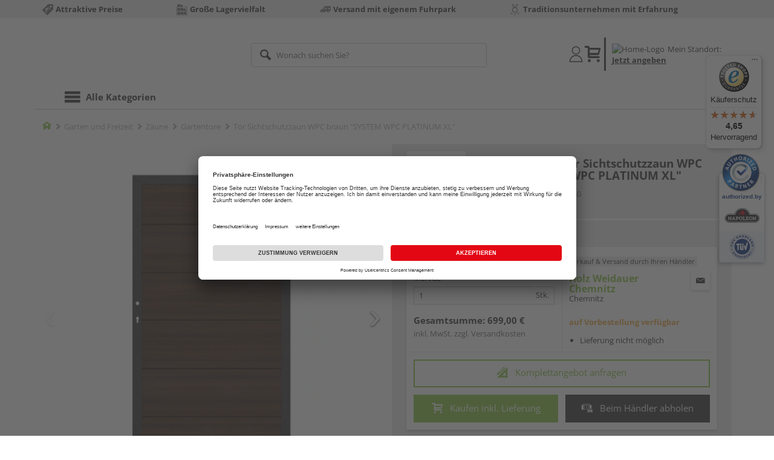

--- FILE ---
content_type: text/html;charset=UTF-8
request_url: https://www.holzweidauer.shop/p/tor-sichtschutzzaun-wpc-braun-system-wpc-platinum-xl/HL872440/?itemId=7000913440
body_size: 16475
content:
<!doctype html>
<html lang="de"
      class=""
       prefix="og: http://ogp.me/ns#">
<head>
  <script type="application/javascript">
  function hexToHSL(H) {
    // Convert hex to RGB first
    let r = 0, g = 0, b = 0;
    if (H.length === 4) {
      r = "0x" + H[1] + H[1];
      g = "0x" + H[2] + H[2];
      b = "0x" + H[3] + H[3];
    } else if (H.length === 7) {
      r = "0x" + H[1] + H[2];
      g = "0x" + H[3] + H[4];
      b = "0x" + H[5] + H[6];
    }
    // Then to HSL
    r /= 255;
    g /= 255;
    b /= 255;
    let cmin = Math.min(r, g, b),
        cmax = Math.max(r, g, b),
        delta = cmax - cmin,
        h = 0,
        s = 0,
        l = 0;

    if (delta === 0)
      h = 0;
    else if (cmax === r)
      h = ((g - b) / delta) % 6;
    else if (cmax === g)
      h = (b - r) / delta + 2;
    else
      h = (r - g) / delta + 4;

    h = Math.round(h * 60);

    if (h < 0)
      h += 360;

    l = (cmax + cmin) / 2;
    s = delta === 0 ? 0 : delta / (1 - Math.abs(2 * l - 1));
    s = +(s * 100).toFixed(1);
    l = +(l * 100).toFixed(1);

    return {
      h,
      s,
      l
    }
  }

  
  const hslPrimaryColorValue = hexToHSL('#91C753');
  if (hslPrimaryColorValue) {
    document.documentElement.style.setProperty('--color-primary-base', hslPrimaryColorValue.h.toString());
    document.documentElement.style.setProperty('--color-primary-saturation', hslPrimaryColorValue.s + "%");
    document.documentElement.style.setProperty('--color-primary-lightness', hslPrimaryColorValue.l + "%");
  }
  
  window.addEventListener('DOMContentLoaded', () => {
    document.querySelectorAll("[class*='merchant-secondary-color']").forEach(eleContainingSecondaryColor => {
      eleContainingSecondaryColor.classList.remove(
          "merchant-secondary-color",
          "merchant-secondary-color__background-color",
          "merchant-secondary-color__btn",
          "merchant-secondary-color__request-btn",
          "merchant-secondary-color__color",
          "merchant-secondary-color__border",
          "merchant-secondary-color__box-shadow",
          "merchant-secondary-color__header"
      );
    });
  });
  
  localStorage.setItem("merchantPrimaryColor", '#91C753');
  localStorage.setItem("merchantSecondaryColor", '');
</script><meta http-equiv="Content-type" content="text/html; charset=utf-8">
<meta name="viewport" content="width=device-width, initial-scale=1.0, maximum-scale=1.0, minimum-scale=1.0, user-scalable=0"/>
<meta name="theme-color" content="#fcfcfc">

<meta http-equiv="X-UA-Compatible" content="IE=edge,chrome=1">
<meta http-equiv="cleartype" content="on">
<meta name="csrf" content="674179bf-f16f-4b98-9622-5366f12b7442">
<meta name="csrf-header" content="X-CSRF-TOKEN">
<meta name="format-detection" content="telephone=no">
<meta name="description" content="Jetzt Tor Sichtschutzzaun WPC braun &quot;SYSTEM WPC PLATINUM XL&quot; B x H: 98 x 180 cm, DIN links kaufen und liefern lassen oder beim Händler abholen: große Auswahl, Top-Beratung, schnelle Lieferung.">
  <meta name="keywords" content="">
  <meta name="robots" content="nofollow, noindex">
  <link href="https://www.holzland.de/p/tor-sichtschutzzaun-wpc-braun-system-wpc-platinum-xl/HL872440/" rel="canonical">
<meta property="og:title" content="Tor Sichtschutzzaun WPC braun &quot;SYSTEM WPC PLATINUM XL&quot;"/>
  <meta property="og:image" content="https://media.holzland.de/prd_product/image/76245_snam_swpc_pltnxl_braun2635f_01.jpg"/>
    <meta property="og:image" content="https://media.holzland.de/prd_product/image/76245_snam_swpc_pltnxl_braun2635f_02.jpg"/>
    <meta property="og:description" content="Jetzt Tor Sichtschutzzaun WPC braun &quot;SYSTEM WPC PLATINUM XL&quot; B x H: 98 x 180 cm, DIN links kaufen und liefern lassen oder beim Händler abholen: große Auswahl, Top-Beratung, schnelle Lieferung."/>
  <meta property="og:url" content="https://www.holzweidauer.shop/p/tor-sichtschutzzaun-wpc-braun-system-wpc-platinum-xl/HL872440/?itemId=7000913440"/>
  <meta property="og:type" content="website"/>
<meta name="externalId" content="12027"/>

<title>Tor Sichtschutzzaun WPC braun &quot;SYSTEM WPC PLATINUM XL&quot; B x H: 98 x 180 cm, DIN links von TraumGarten online kaufen | HolzLand</title>
  <link rel="preconnect" href="/6594c80e2bdcfa23d887c7ac427a7beedec999f4/assets/base/css/styles.css">
<link rel="preload" as="style" href="/6594c80e2bdcfa23d887c7ac427a7beedec999f4/assets/base/css/styles.css" type="text/css">
<link rel="stylesheet" href="/6594c80e2bdcfa23d887c7ac427a7beedec999f4/assets/base/css/styles.css" type="text/css">

<link rel="preconnect" href="/6594c80e2bdcfa23d887c7ac427a7beedec999f4/assets/base/css/vue-styles/vue-styles.css">
<link rel="preload" as="style" href="/6594c80e2bdcfa23d887c7ac427a7beedec999f4/assets/base/css/vue-styles/vue-styles.css" type="text/css">
<link rel="stylesheet" href="/6594c80e2bdcfa23d887c7ac427a7beedec999f4/assets/base/css/vue-styles/vue-styles.css" type="text/css">

<!-- <link rel="preconnect" href="/6594c80e2bdcfa23d887c7ac427a7beedec999f4/assets/base/css/vue-styles/vue-styles2.css">
<link rel="preload" as="style" href="/6594c80e2bdcfa23d887c7ac427a7beedec999f4/assets/base/css/vue-styles/vue-styles2.css" type="text/css">
<link rel="stylesheet" href="/6594c80e2bdcfa23d887c7ac427a7beedec999f4/assets/base/css/vue-styles/vue-styles2.css" type="text/css"> -->

<link rel="preconnect" href="/6594c80e2bdcfa23d887c7ac427a7beedec999f4/assets/base/fonts/novosales_iconsweb.woff">
<link rel="preload" as="font" href="/6594c80e2bdcfa23d887c7ac427a7beedec999f4/assets/base/fonts/novosales_iconsweb.woff" type="font/woff">
<!-- Use Merchant-Favicon -->
    <link rel="shortcut icon" type="image/png" href="/media/i/favicon-32x32-11938-0.png">
    <link rel="icon" type="image/png" href="/media/i/favicon-32x32-11938-0.png">
  <!-- Get local Google-Fonts -->
<link rel='preload' href='/6594c80e2bdcfa23d887c7ac427a7beedec999f4/assets/base/fonts/google-fonts.css' as='style' type='text/css'>
<link rel='stylesheet' href='/6594c80e2bdcfa23d887c7ac427a7beedec999f4/assets/base/fonts/google-fonts.css' type='text/css'>

<link rel="preconnect" href="/6594c80e2bdcfa23d887c7ac427a7beedec999f4/assets/base/css/flatpickr.min.css" crossorigin>
<link rel="preload" as="style" href="/6594c80e2bdcfa23d887c7ac427a7beedec999f4/assets/base/css/flatpickr.min.css" type="text/css" crossorigin>
<link rel="stylesheet" href="/6594c80e2bdcfa23d887c7ac427a7beedec999f4/assets/base/css/flatpickr.min.css" type="text/css" crossorigin>
<script type="text/javascript">
    window.iShop = {
        config: {
            baseUrl: "https://www.holzweidauer.shop",
        }
    };
    sessionStorage.setItem('merchantUrlPrefix', '/');
</script>

<script>
    document.documentElement.className += ' js';

    if (typeof InstallTrigger !== 'undefined') {
        document.documentElement.className += ' firefox';
    }
</script>

<!--[if lte IE 10]>
<script type="text/javascript">
document.location.href = "/browser-error/";
</script>
<![endif]-->

<script type="text/javascript" charset="utf-8">
    _ishopevents_url = "/ishop-api/events/";
    _ishopevents = [];

    function teaser_click(link, event) {
        _ishopevents.push(event);
        return true;
    }

</script>

<script src="https://www.google.com/recaptcha/enterprise.js" async defer></script>

<script defer src="https://c.searchhub.io/FmTqU3TDV"></script>


<script>
      dataLayer = [];
      
      dataLayer.push({'haendlerId': '12027'});
      
      dataLayer.push({'haendlerName': 'Gebr. Weidauer GmbH'});
      
      dataLayer.push({'pageType': 'Artikeldetailseite'});
      
      dataLayer.push({'productCategory': 'Gartentore'});
      
      dataLayer.push({'shopCountry': 'de'});
      dataLayer.push({'shopType': 'B2C-Händlershop'});
      
      dataLayer.push({'productId': 'HL872440'});
      
      dataLayer.push({'productName': 'SYSTEM WPC PLATINUM XL Tor Braun DIN Links 98x180cm'});
      
      dataLayer.push({'itemId': '7000913440'});
      
      dataLayer.push({'availability': 'Lieferung in ca.  10-25 Werktagen (Mo.-Fr.)'});
      
      dataLayer.push({
        'ecommerce': {
          'detail': {
            'products': [{
              'name': 'Tor Sichtschutzzaun WPC braun &quot;SYSTEM WPC PLATINUM XL&quot; B x H: 98 x 180 cm, DIN links',
              'id': '7000913440',
              'price': '699.00',
              'brand': 'TraumGarten',
              'category': 'Gartentore'
            }]
          }
        }
      });
      </script>
  <!-- Google Tag Manager -->
  <script>(function (w, d, s, l, i) {
      w[l] = w[l] || [];
      w[l].push({
          'gtm.start':
              new Date().getTime(), event: 'gtm.js'
      });
      var f = d.getElementsByTagName(s)[0],
          j = d.createElement(s), dl = l != 'dataLayer' ? '&l=' + l : '';
      j.async = true;
      j.src =
          'https://www.googletagmanager.com/gtm.js?id=' + i + dl;
      f.parentNode.insertBefore(j, f);
  })(window, document, 'script', 'dataLayer', 'GTM-T5VLBQZ');</script>
  <!-- End Google Tag Manager -->
<link rel="preload" href="/media/i/TG_Logo_native_0914_quadrat-9810-0.png" as="image"/>
<link rel="preload" href="https://media.holzland.de/prd_product/image/76245_snam_swpc_pltnxl_braun2635f_01.jpg" as="image"/>
  </head>
<body class="default-layout page-detail-view">
<!-- Google Tag Manager (noscript) -->
  <noscript>
    <iframe src="https://www.googletagmanager.com/ns.html?id=GTM-T5VLBQZ"
            height="0" width="0" style="display:none;visibility:hidden"></iframe>
  </noscript>
  <!-- End Google Tag Manager (noscript) -->
<div class="modal fade" id="the-modal"></div>
<div id="page">
  <div class="sticky" id="page-sticky">
    <div class="usp hidden-xs hidden-sm">
    <div class="container">
      <ul>
        <li>
  <span class="nm-icon nm-icon-attraktive-preise"></span>
  <strong>Attraktive Preise</strong>
  </li>

<li>
  <span class="nm-icon nm-icon-storage-capacity"></span>
  <strong>Große Lagervielfalt</strong>
  </li>

<li>
  <span class="nm-icon nm-icon-delivery-service"></span>
  <strong>Versand mit eigenem Fuhrpark</strong>
  </li>

<li>
  <span class="nm-icon nm-icon-traditionsunternehmen"></span>
  <strong>Traditionsunternehmen mit Erfahrung</strong>
  </li>

</ul>
    </div>
  </div>
<div class="container header__wrapper">
    <header-hlz base-url="https://www.holzweidauer.shop/"/>
</div>

<div class="nav-main-wrapper">
  <div class="container">
    <nav class="row">
      <div class="navigation-vue-wrapper">
        <navigation
                navigation-url="/navigation-main/"
                icon-title="Alle Kategorien"
                to-overview-prefix="Zur Übersicht "
                in-merchant-shop="true"
        ></navigation>
        <div class="navigation hidden">
          <ul>
  </ul></div>
      </div>
    </nav>
  </div>
</div>
<div class="hidden-md hidden-lg mobile-search">
  <div class="collapse collapse-wrapper"></div>
</div>

</div>
  <div class="breadcrumb-wrapper breadcrumb-container--sticky">
    <div class="container breadcrumb-container">
      <ol aria-label="Breadcrumb" class="breadcrumb" xmlns:v="http://rdf.data-vocabulary.org/#">
        <li class="home">
                <a
                        href="/"
                        class="eClick hidden-xs"
                        data-value="Breadcrumb"
                        data-action="Breadcrumb_klick"
                        rel="v:url"
                        property="v:title"
                ><span class="nm-icon nm-icon-home color-brand"></span><span class="sr-only">Home</span></a>
                <a
                        href="/gartentore/"
                        class="eClick visible-xs-block"
                        data-value="Breadcrumb"
                        data-action="Breadcrumb_klick"
                        rel="v:url"
                        property="v:title"
                ><span class="nm-icon nm-icon-arrow-left visible-xs-block"></span></a>
              </li>
            <li>
                <a
                        href="/garten/"
                        class="eClick"
                        data-value="Breadcrumb"
                        data-action="Breadcrumb_klick"
                        rel="v:url"
                        property="v:title"
                >Garten und Freizeit</a>
              </li>
            <li>
                <a
                        href="/zaeune/"
                        class="eClick"
                        data-value="Breadcrumb"
                        data-action="Breadcrumb_klick"
                        rel="v:url"
                        property="v:title"
                >Zäune</a>
              </li>
            <li>
                <a
                        href="/gartentore/"
                        class="eClick"
                        data-value="Breadcrumb"
                        data-action="Breadcrumb_klick"
                        rel="v:url"
                        property="v:title"
                >Gartentore</a>
              </li>
            <li class="active categoryPage">
                <span property="v:title">Tor Sichtschutzzaun WPC braun &quot;SYSTEM WPC PLATINUM XL&quot;</span>
                  </li>
            </ol>
      <div class="visible-xs visible-sm breadcrumb__filter" id="filter-list-btn-container">
        <button type="button" class="btn filter-btn breadcrumb--filter-list-btn" data-toggle="offcanvas" id="filter-list-btn">
          <i class="nm-icon nm-icon-sliders breadcrumb__icon"></i>
          <span id="active-filters-counter"></span>
        </button>
      </div>
    </div>
  </div>
<div class="js_main-content-wrapper distance-content">
    <div class="container">
      <div class="detail-view">
  <article class="prd-overview">
    <div class="prd-overview__panel prd-overview__header">
  <div class="prd-head">
    <a
                  href="https://www.holzweidauer.shop/search/?q=TraumGarten&qc=&ms=true"
                  title="alle TraumGarten-Produkte"
                  class="prd-head__logo"
          >
            <img
                    src="/media/i/TG_Logo_native_0914_quadrat-9810-0.png"
                    width="75"
                    height="75"
                    alt="TraumGarten"
                    class="prd-head__image"
            /></a>
        <div class="prd-head__content">
      <h1 class="h3 headline" itemprop="name">
        TraumGarten Tor Sichtschutzzaun WPC braun &quot;SYSTEM WPC PLATINUM XL&quot;</h1>
      <p class="article-number text--small color-gray-light">
        Artikelnummer:&nbsp;<span>7000913440</span>
      </p>
    </div>
  </div>
</div><div class="prd-overview__panel prd-viewer prd-overview__gallery">
  <div class="js_gallery-overlay-wrapper">
    <div class="image-viewer-wrapper">
      <div class="image-viewer swiper-container">
        <div class="swiper-wrapper">
          <div class="swiper-slide">
              <div class="img-wrapper">
                  <picture>
                  <source srcset="https://media.holzland.de/prd_product/image/76245_snam_swpc_pltnxl_braun2635f_01.webp" type="image/webp"/><img
                          onerror="this.onerror=null;this.src='/6594c80e2bdcfa23d887c7ac427a7beedec999f4/assets/base/../novosales/images/fallback/prd_product/fallback_image.png';"
                          data-zoom-image="https://media.holzland.de/zoom/image/76245_snam_swpc_pltnxl_braun2635f_01.jpg"
                    
                          src="https://media.holzland.de/prd_product/image/76245_snam_swpc_pltnxl_braun2635f_01.jpg"
                          data-origin-src="https://media.holzland.de/prd_product/image/76245_snam_swpc_pltnxl_braun2635f_01.jpg"
                          alt="Tor Sichtschutzzaun WPC braun &quot;SYSTEM WPC PLATINUM XL&quot;"
                          class="swiper-lazy"
                          
                          width="296"
                          height="296"
                  />
                </picture>
              </div>
                <div class="swiper-lazy-preloader"></div>
              <img
                      class="ratio"
                      src="/6594c80e2bdcfa23d887c7ac427a7beedec999f4/assets/base/images/transparent.gif"
                      alt=""
              />
              <div class="image-viewer__actions">
                <button class="btn btn-primary btn-zoom js_btn-zoom"
                        tabindex="-1">
                  <span class="zoom-in">
                    <span class="glyphicon glyphicon-zoom-in"></span>
                      vergrößern
                  </span>
                  <span class="zoom-out">
                    <span class="glyphicon glyphicon-zoom-out"></span>
                      verkleinern
                  </span>
                </button>
                </div>
            </div>
          <div class="swiper-slide">
              <div class="img-wrapper">
                  <picture>
                  <source srcset="https://media.holzland.de/prd_product/image/76245_snam_swpc_pltnxl_braun2635f_02.webp" type="image/webp"/><img
                          onerror="this.onerror=null;this.src='/6594c80e2bdcfa23d887c7ac427a7beedec999f4/assets/base/../novosales/images/fallback/prd_product/fallback_image.png';"
                          data-zoom-image="https://media.holzland.de/zoom/image/76245_snam_swpc_pltnxl_braun2635f_02.jpg"
                    
                          src="https://media.holzland.de/prd_product/image/76245_snam_swpc_pltnxl_braun2635f_02.jpg"
                          data-origin-src="https://media.holzland.de/prd_product/image/76245_snam_swpc_pltnxl_braun2635f_02.jpg"
                          alt="Tor Sichtschutzzaun WPC braun &quot;SYSTEM WPC PLATINUM XL&quot;"
                          class="swiper-lazy"
                          
                            loading="lazy"
                          
                          width="296"
                          height="296"
                  />
                </picture>
              </div>
                <div class="swiper-lazy-preloader"></div>
              <img
                      class="ratio"
                      src="/6594c80e2bdcfa23d887c7ac427a7beedec999f4/assets/base/images/transparent.gif"
                      alt=""
              />
              <div class="image-viewer__actions">
                <button class="btn btn-primary btn-zoom js_btn-zoom"
                        tabindex="-1">
                  <span class="zoom-in">
                    <span class="glyphicon glyphicon-zoom-in"></span>
                      vergrößern
                  </span>
                  <span class="zoom-out">
                    <span class="glyphicon glyphicon-zoom-out"></span>
                      verkleinern
                  </span>
                </button>
                </div>
            </div>
          </div>
        <div id="adsPrimarySwiperControlLeft"
             class="left carousel-control">
          <span class="nm-icon nm-icon-arrow-left"></span>
        </div>
        <div id="adsPrimarySwiperControlRight"
             class="right carousel-control">
          <span class="nm-icon nm-icon-arrow-right"></span>
        </div>
      </div>
      <div id="adsSecondarySwiperWrapper"
           class="image-viewer-thumbs swiper-container"
           tabindex="0">
          <div class="swiper-wrapper">
          <div class="swiper-slide swiper-slide-secondary active">
              <img
                      onerror="this.onerror=null;this.src='/6594c80e2bdcfa23d887c7ac427a7beedec999f4/assets/base/../novosales/images/fallback/prd_product/fallback_image.png';"
                      data-src="https://media.holzland.de/prd_thumb/image/76245_snam_swpc_pltnxl_braun2635f_01.jpg"
                      alt=""
                      class="swiper-lazy"
                      
                      width="94"
                      height="94"
              />
              <div class="swiper-lazy-preloader"></div>
            </div>
          <div class="swiper-slide swiper-slide-secondary ">
              <img
                      onerror="this.onerror=null;this.src='/6594c80e2bdcfa23d887c7ac427a7beedec999f4/assets/base/../novosales/images/fallback/prd_product/fallback_image.png';"
                      data-src="https://media.holzland.de/prd_thumb/image/76245_snam_swpc_pltnxl_braun2635f_02.jpg"
                      alt=""
                      class="swiper-lazy"
                      
                        loading="lazy"
                      
                      width="94"
                      height="94"
              />
              <div class="swiper-lazy-preloader"></div>
            </div>
          </div>
        <div class="left carousel-control">
          <span class="nm-icon nm-icon-arrow-left"></span>
        </div>
        <div class="right carousel-control">
          <span class="nm-icon nm-icon-arrow-right"></span>
        </div>
      </div>
      </div>
  </div>
</div><section id="gallery-overlay" class="modal" tabindex="-1" role="presentation">
  <div class="modal-dialog container">
    <div class="modal-content">
      <div class="modal-header">
        <button type="button" class="close" data-dismiss="modal" aria-label="Close" tabindex="0">
          <span aria-hidden="true" class="nm-icon nm-icon-cross"></span>
        </button>
        <h4 class="modal-title">
          <span>TraumGarten</span>
          Tor Sichtschutzzaun WPC braun &quot;SYSTEM WPC PLATINUM XL&quot;</h4>
      </div>
      <div class="modal-body"></div>
    </div>
  </div>
</section><div class="prd-overview__panel prd-overview__pricing">
  <div class="prd-content">
  <div id="defaultDimensions">
  <div class="prd-content__details">
  <p class="prd-details text--small">B x H: 98 x 180 cm, DIN links</p>
  </div></div><div class="prd-add-panel">
  <div class="prd-add-panel__content">
    <div class="prd-costs">
  <form
          id="item-price-form"
          method="post"
          novalidate
          data-item-id="7000913440"
          data-product-id="HL872440"
          data-category-id="492120506"
          data-zr="12027"
          data-packaging-unit="false"
          data-price-unit="true"
  >
    <div class="price-info">
      <div class="price-old">
      </div>

      <div class="price">
      <strong>699,00 €</strong>
          <span>&nbsp;</span>
          <span class="unit">/&nbsp;Stk.</span>
        </div>
      <div class="form-group">
        <label>Menge</label>
        <div class="input-group input-group-sm">
          <input
                  name="amount"
                  value="1"
                  class="form-control amount"
                  autocomplete="off"
                  type="number"
                  min="1"
                  step="1"
                  role="textbox"
                  aria-label="Menge"
                  data-track-id="addToBasketQuantity"
          />
          <div class="amount-unit input-group-addon">Stk.</div>
          </div>
      </div>
      <div class="delivery-explanation"></div>
      <div class="sum-wrapper">
        <div class="sum-price-wrapper">
          <strong>Gesamtsumme: </strong>
          <div class="sum-price">
            <div class="sum-without-graduation sum-without-graduation__js sum-without-graduation__hidden">
              statt <s><span class="sum-without-graduation-value__js"></span></s>
            </div>
            <strong><span class="sum">
                    699,00 €</span></strong>
          </div>
        </div>
        <span class="sum-info">inkl. MwSt. zzgl. <a href="/haendler-info/?tab=versand#tabs">Versandkosten</a></span>
  </div>
    </div>
  </form>
</div><div class="prd-merchant">
  <div class="prd-badge">
  <h2 class="font-normal no-marge content">Verkauf &amp; Versand durch Ihren Händler</h2>
</div><div class="prd-pickup__merchant">
  <div class="contact-c">
      <a
              class="contact"
              data-toggle="modal"
              data-target="#contact-form-overlay"
              data-merchant="12027"
              tabindex="0"
              onkeydown="window.clickOnEnter()"
      ><span class="nm-icon nm-icon-envelope"></span></a>
    </div>
  <h3 class="address">
    <a class="merchant-info-link name" href="/haendler-info/" data-id="12027">
      Holz Weidauer Chemnitz</a>
    <span class="city">Chemnitz</span></h3>
</div><div class="prd-delivery">
  <div class="status-availability on-order">auf Vorbestellung verfügbar</div>
    <ul>
    <li class="availability-text">
              <span class="availability-text-inner">Lieferung nicht möglich</span>
            </li>
          </ul>
</div></div></div>
  <div class="prd-add-panel__footer">
  <a
        class="prd-planning-request btn btn-secondary btn-lg merchant-secondary-color__request-btn ga__CTALink"
        data-toggle="modal"
        data-target="#contact-form-overlay"
        data-merchant="12027"
        data-name="Holz Weidauer Chemnitz"
        data-planning-request="true"
        data-assembly-request="true"
        tabindex="0"
        onkeydown="window.clickOnEnter()"
>
  <span class="nm-icon nm-icon-planning-service"></span>
  Komplettangebot anfragen</a><button
            class="btn-buy btn btn-primary btn-lg js_add-to-cart merchant-secondary-color__btn "
            type="button"
            data-cart="delivery"
            data-added-label="HINZUGEFÜGT"
            data-base-url="/"
            tabindex="0"
            data-tracking='{
                    "trackingData": [
                      {
                        "event": "addToCart",
                        "ecommerce": {
                          "currencyCode": "EUR",
                          "add": {
                            "products": [
                              {
                                "name": "Tor Sichtschutzzaun WPC braun "SYSTEM WPC PLATINUM XL" B x H: 98 x 180 cm, DIN links",
                                "id": "7000913440",
                                "price": "699.00",
                                "brand": "TraumGarten",
                                "category": "Gartentore",
                                "quantity": 1
                              }
                            ]
                          }
                        }
                      },
                      {
                        "event": "ecomHaendler",
                        "haendlerId": "12027",
                        "ecom": {
                          "ecommerce": {
                            "currencyCode": "EUR",
                            "add" : {
                              "products": [
                                {
                                  "name": "Tor Sichtschutzzaun WPC braun "SYSTEM WPC PLATINUM XL" B x H: 98 x 180 cm, DIN links",
                                  "id": "7000913440",
                                  "price": "699.00",
                                  "brand": "TraumGarten",
                                  "category": "Gartentore",
                                  "quantity": 1
                                }
                              ]
                            }
                          }
                        }
                      }
                    ]
                  }'
            data-track-id="addToCartPDP"
            data-product-id="HL872440"
    >
      <span class="nm-icon nm-icon-shopping-cart"></span>
      Kaufen inkl. Lieferung</button>
  <button
              class="btn btn-default btn-lg btn-block js_add-to-cart"
              type="button"
              data-cart="pickup"
              data-added-label="HINZUGEFÜGT"
              data-base-url="/"
              tabindex="0"
              data-track-id="addToCartPDP"
              data-product-id="HL872440"
      >
        <span class="nm-icon nm-icon-car"></span>
        Beim Händler abholen</button>
    <div class="prd-service-mobile">
    <div class="merchant-service"
       tabindex="0"
       data-toggle="tooltip"
       data-container="body"
       data-placement="auto"
       data-original-title="<ul>
              <li>Handwerker-Vermittlung</li>
              <li>Maschinen-Verleih</li>
              <li>Planungsservice</li>
              <li>Aufmaßservice</li>
              <li>Zuschnittservice</li>
              </ul>
           ">
    <span class="nm-icon nm-icon-setup-service"></span>
    Service-Leistungen
    </div>
</div>
</div></div><div class="prd-overview__footer">
  <div class="merchant-service"
       tabindex="0"
       data-toggle="tooltip"
       data-container="body"
       data-placement="auto"
       data-original-title="<ul>
              <li>Handwerker-Vermittlung</li>
              <li>Maschinen-Verleih</li>
              <li>Planungsservice</li>
              <li>Aufmaßservice</li>
              <li>Zuschnittservice</li>
              </ul>
           ">
    <span class="nm-icon nm-icon-setup-service"></span>
    Service-Leistungen
    </div>
</div></div>
</div></article>
<section
        class="modal fade cutting-service-info-modal"
        id="cutting-service-info-modal"
        tabindex="-1"
        role="dialog"
        aria-labelledby="cutting-service-info-modal-title"
>
  <div class="modal-dialog modal-lg" role="document">
    <div class="modal-content">
      <div class="modal-header merchant-secondary-color__color merchant-secondary-color__background-color">
        <button type="button" class="close" data-dismiss="modal" aria-label="Close" tabindex="0">
          <span aria-hidden="true" class="nm-icon nm-icon-cross merchant-secondary-color__color"></span>
        </button>
        <div id="cutting-service-info-modal-title" class="modal-title h1">
          Bestellen Sie Ihren Artikel direkt im Zuschnitt</div>
      </div>
      <div class="modal-body">
        </div>
    </div>
  </div>
</section><section class="ads-anchors | margin-top-32px">
  <div id="open-ads-features"
         class="ads-anchors__element"
         data-target="link-target-prd-features"
    >
      <a
              href="#link-target-prd-features"
              class="ads-anchors__text"
              onkeydown="window.clickOnEnter()"
              onclick="window.focusNextAfter('#link-target-prd-features')"
      >Merkmale</a><span class="ads-anchors__icon | icon nm-icon nm-icon-arrow-down"></span>
    </div>
  <div class="ads-anchors__element | js--smooth-anchor" data-target="accessories" id="open-ads-accessories">
      <a
              href="#accessories-mark"
              class="ads-anchors__text"
              onkeydown="window.clickOnEnter()"
              onclick="window.focusNextAfter('#accessories-mark')"
      >Zubehör</a><span class="ads-anchors__icon | icon nm-icon nm-icon-arrow-down"></span>
    </div>
  </section><section
          id="link-target-prd-features"
          class="marge-bottom prd-features"
          style="grid-template-columns: 1fr"
  >
    <div id="ads_feature_tag_id">
      <div class="subhead">Merkmale</div>
      <dl class="prd-features__feature-list js-prd-features__feature-list -visible js--expand-features">
        <div class="prd-features__feature">
            <dt class="prd-features__feature-text">Herstellerinfo</dt>
            <dd class="prd-features__feature-text">
              Brügmann TraumGarten GmbH
                &nbsp
                <span
                        class="prd-features__feature-text__link ga__prd-features__feature-info-icon"
                        title=""
                        data-toggle="modal"
                        data-target="#feat-add-info-0"
                        data-item-feature-name ="Herstellerinfo"
                        data-item-feature-value ="Brügmann TraumGarten GmbH"
                        data-item-id="7000913440"
                        data-item-name="Tor Sichtschutzzaun WPC braun &quot;SYSTEM WPC PLATINUM XL&quot;"
                        tabindex="0"
                        onkeydown="window.clickOnEnter()"
                >
                  <span class="nm-icon nm-icon-tip"></span>
                </span>
              </dd>
          </div>
          <div class="prd-features__feature">
            <dt class="prd-features__feature-text">Länge</dt>
            <dd class="prd-features__feature-text">
              1800 mm</dd>
          </div>
          <div class="prd-features__feature">
            <dt class="prd-features__feature-text">Produkttyp</dt>
            <dd class="prd-features__feature-text">
              Tor Sichtschutzzaun</dd>
          </div>
          <div class="prd-features__feature">
            <dt class="prd-features__feature-text">Breite</dt>
            <dd class="prd-features__feature-text">
              980 mm</dd>
          </div>
          <div class="prd-features__feature">
            <dt class="prd-features__feature-text">Marke</dt>
            <dd class="prd-features__feature-text">
              TraumGarten</dd>
          </div>
          <div class="prd-features__feature">
            <dt class="prd-features__feature-text">Stärke</dt>
            <dd class="prd-features__feature-text">
              40 mm</dd>
          </div>
          <div class="prd-features__feature">
            <dt class="prd-features__feature-text">Flügelanzahl</dt>
            <dd class="prd-features__feature-text">
              1</dd>
          </div>
          <div class="prd-features__feature">
            <dt class="prd-features__feature-text">Material</dt>
            <dd class="prd-features__feature-text">
              WPC (Wood Plastic Composite)
                &nbsp
                <span
                        class="prd-features__feature-text__link ga__prd-features__feature-info-icon"
                        title=""
                        data-toggle="modal"
                        data-target="#feat-add-info-7"
                        data-item-feature-name ="Material"
                        data-item-feature-value ="WPC (Wood Plastic Composite)"
                        data-item-id="7000913440"
                        data-item-name="Tor Sichtschutzzaun WPC braun &quot;SYSTEM WPC PLATINUM XL&quot;"
                        tabindex="0"
                        onkeydown="window.clickOnEnter()"
                >
                  <span class="nm-icon nm-icon-tip"></span>
                </span>
              </dd>
          </div>
          <div class="prd-features__feature">
            <dt class="prd-features__feature-text">Farbe</dt>
            <dd class="prd-features__feature-text">
              braun</dd>
          </div>
          <div class="prd-features__feature">
            <dt class="prd-features__feature-text">Farbton</dt>
            <dd class="prd-features__feature-text">
              dunkel
                &nbsp
                <span
                        class="prd-features__feature-text__link ga__prd-features__feature-info-icon"
                        title=""
                        data-toggle="modal"
                        data-target="#feat-add-info-9"
                        data-item-feature-name ="Farbton"
                        data-item-feature-value ="dunkel"
                        data-item-id="7000913440"
                        data-item-name="Tor Sichtschutzzaun WPC braun &quot;SYSTEM WPC PLATINUM XL&quot;"
                        tabindex="0"
                        onkeydown="window.clickOnEnter()"
                >
                  <span class="nm-icon nm-icon-tip"></span>
                </span>
              </dd>
          </div>
          <div class="prd-features__feature">
            <dt class="prd-features__feature-text">Detailfarbe</dt>
            <dd class="prd-features__feature-text">
              braun</dd>
          </div>
          <div class="prd-features__feature">
            <dt class="prd-features__feature-text">DIN Richtung</dt>
            <dd class="prd-features__feature-text">
              links</dd>
          </div>
          </dl>
      </div>
    </section>
  <section
              class="modal fade"
              id="feat-add-info-0"
              tabindex="-1"
              role="dialog"
              aria-labelledby="feat-add-info-0-title"
      >
        <div class="modal-dialog" role="document">
          <div class="modal-content prd-features__modal__margin-50">
            <div class="modal-header">
              <button
                      type="button"
                      class="close"
                      data-dismiss="modal"
                      aria-label="Close"
                      tabindex="0"
              >
                <span aria-hidden="true" class="nm-icon nm-icon-cross"></span>
              </button>
              <div id="feat-add-info-0-title" class="modal-title h1">Herstellerinfo: Brügmann TraumGarten GmbH</div>
            </div>
            <div class="modal-body">
              <p><p><strong>Brügmann TraumGarten GmbH</strong></p><p>Kanalstraße 80</p><p>44147 Dortmund</p><p>Deutschland</p><p>&nbsp;</p><p><strong>Website:</strong></p><p>www.traumgarten.de</p></p>
                </div>
          </div>
        </div>
      </section>
    <section
              class="modal fade"
              id="feat-add-info-7"
              tabindex="-1"
              role="dialog"
              aria-labelledby="feat-add-info-7-title"
      >
        <div class="modal-dialog" role="document">
          <div class="modal-content prd-features__modal__margin-50">
            <div class="modal-header">
              <button
                      type="button"
                      class="close"
                      data-dismiss="modal"
                      aria-label="Close"
                      tabindex="0"
              >
                <span aria-hidden="true" class="nm-icon nm-icon-cross"></span>
              </button>
              <div id="feat-add-info-7-title" class="modal-title h1">Material: WPC (Wood Plastic Composite)</div>
            </div>
            <div class="modal-body">
              <p><p>WPC ist ein Verbundwerkstoff, der zu einem hohen Anteil aus Holzfasern besteht sowie aus Kunststoff und Additiven. Urspr&uuml;nglich wurde WPC als Material f&uuml;r Terrassendielen entwickelt. WPC ist sehr dauerhaft (vergleichbar mit Tropenholz), ben&ouml;tigt aber im Gegensatz zu Dielen aus Holz keine Schutzanstriche gegen das Vergrauen. Die anhaltende Beliebtheit von WPC hat dazu gef&uuml;hrt, dass mittlerweile auch Sichtschutzz&auml;une, Gartenh&auml;user oder auch Fassaden daraus gefertigt werden.</p></p>
                <p><p>Der Holzverbundwerkstoff WPC hat sich im Bereich der Terrassendielen erfolgreich etabliert und wird f&uuml;r immer mehr Gartenprodukte oder auch f&uuml;r die Fassadengestaltung eingesetzt. WPC bietet einen hohen Anteil an Holzfasern - in der Regel mindestens 50 % - und punktet dadurch, auch ohne regelm&auml;&szlig;ige Pflegeanstriche farbbest&auml;ndig zu sein. Weiterhin ist WPC enorm langlebig und dauerhaft. Bei Sichtschutzz&auml;unen wird f&uuml;r gew&ouml;hnlich auf Hohlkammerprofile gesetzt. Eine zus&auml;tzliche Kunststoffummantelung ("Co-Extrudierung") erh&ouml;ht abermals die Witterungsbest&auml;ndigkeit und Unempfindlichkeit gegen Flecken.</p></p>
                </div>
          </div>
        </div>
      </section>
    <section
              class="modal fade"
              id="feat-add-info-9"
              tabindex="-1"
              role="dialog"
              aria-labelledby="feat-add-info-9-title"
      >
        <div class="modal-dialog" role="document">
          <div class="modal-content prd-features__modal__margin-50">
            <div class="modal-header">
              <button
                      type="button"
                      class="close"
                      data-dismiss="modal"
                      aria-label="Close"
                      tabindex="0"
              >
                <span aria-hidden="true" class="nm-icon nm-icon-cross"></span>
              </button>
              <div id="feat-add-info-9-title" class="modal-title h1">Farbton: dunkel</div>
            </div>
            <div class="modal-body">
              <p><p>Dunkle Gartenholzprodukte wirken besonders edel und exklusiv, da man dunkle Farben mit entsprechend exquisiten Edelh&ouml;lzern verbindet wie z. B. Nussbaum, Palisander oder Wenge.</p></p>
                </div>
          </div>
        </div>
      </section>
    <section>
    <div class="row">
      <div class="col-xs-12">
        <div class="subhead h2" id="accessories-mark">Passende Produkte</div>
      </div>
    </div>

    <div class="panel-group accordion-slider-recommendation" id="accessories" role="tablist" aria-multiselectable="false">
      <section class="panel panel-default panel--accordion js--accessory-accordion">
            <header class="panel-heading collapsed panel-in js--accessory-cinema" role="tab"
                    data-target="#accessories_acc-0"
                    data-toggle="collapse"
                    data-parent="#accessories"
                    tabindex="0"
                    onkeydown="window.clickOnEnter()">
              <div class="panel-title">
                <img
                        class="prd-example"
                        src="https://media.holzland.de/prd_thumb/image/76245_snam_zube2099f_01.jpg"
                        alt=""
                        loading="lazy"
                />
                <div class="headline h3">
                  <strong>Zaunpfosten</strong>
                  <span class="font-normal">
                      ab 349,00 € /&nbsp;Paket(e)</span>
                  </div>
                <div class="category-link">
                  <a href="/zaunpfosten/">gesamte Kategorie Zaunpfosten entdecken</a>
                </div>
              </div>
            </header>
            <div id="accessories_acc-0" class="panel-collapse collapse in" role="tabpanel">
              <div class="panel-body">
                <div class="row outer recommendation-row">
    <div class="col-xs-12 recommendation">
      <div class="control-wrapper">
        <div class="slider-recommendation swiper-container js--recommendation-slides" data-slider-config="default">
          <div class="swiper-wrapper">
            <div
        class="prd-grid-item tile swiper-slide swiper-with-related-categories col-xs-12"
        data-track-id="associatedProduct" data-product-id="HL130946"
>
  <div class="product-box">
    <div
                class="js_fso eClick"
                data-val="L3AvdG9ycGZvc3Rlbi1laW56ZWx0b3ItMmVyLXNldC1tZXRhbGwtc2lsYmVyLTh4OHgyNTVjbS9ITDEzMDk0Ni8/cG16cj0xMjAyNyZpdGVtSWQ9NzAwMDA0OTY4NA=="
                
                  data-value="Storefront_Reco"
                  data-action="Storefront_Reco_klick"
                
                tabindex="0"
                onkeydown="window.clickOnEnter()"
        >
          <div class="thumbnail">
  <picture>
            <source srcset="https://media.holzland.de/list_product_80/Torpfosten_Einzeltor_2er_Set_Metall_silber_8x8x255cm/76245_snam_zube2099f_01.webp" type="image/webp"/><img
                    class="lazy"
                    data-src="https://media.holzland.de/list_product_80/Torpfosten_Einzeltor_2er_Set_Metall_silber_8x8x255cm/76245_snam_zube2099f_01.jpg"
                    onerror="this.onerror=null;this.className+=' fallback-img';this.src='/6594c80e2bdcfa23d887c7ac427a7beedec999f4/assets/base/../novosales/images/fallback/ads_product/fallback_image.png';"
                    alt="Torpfosten Einzeltor (2er-Set), Metall, silber 8x8x255cm"
                    title="Torpfosten Einzeltor (2er-Set), Metall, silber 8x8x255cm"
                    loading="lazy"
            />
          </picture>
        <div class="preload-container" data-loading-placeholder="loading image...">
        <img
                class="img-prefill"
                src="/6594c80e2bdcfa23d887c7ac427a7beedec999f4/assets/base/images/plist_prd-img_trans.gif"
                alt=""
                loading="lazy"
        />
      </div>
    <div class="caption">
      <div class="text-wrapper">
        <div class="headline">
          <div>
            TraumGarten Torpfosten Einzeltor (2er-Set), Metall, silber 8x8x255cm</div>
        </div>
        <div class="text">
          <div>
            </div>
        </div>
      </div>
    </div>
  </div></div>
      <div class="price-info js_fso" data-val="L3AvdG9ycGZvc3Rlbi1laW56ZWx0b3ItMmVyLXNldC1tZXRhbGwtc2lsYmVyLTh4OHgyNTVjbS9ITDEzMDk0Ni8/cG16cj0xMjAyNyZpdGVtSWQ9NzAwMDA0OTY4NA==">

    <div class="price-old">
    </div>

    <div class="price" data-track-id="priceContainer">
    <strong>349,00 €</strong>
      <span>&nbsp;</span>
      <span class="unit">/&nbsp;Paket(e)</span>
      </div>

    </div>
<div class="merchant-information" style="padding-bottom: 84px">
          <div class="total-merchants"></div>
            <span class="related-categories-headline-hidden">Passendes Zubehör</span>
          </div>
        <div class="related-categories">
              <a href="/p/torpfosten-einzeltor-2er-set-metall-silber-8x8x255cm/HL130946/?pmzr=12027&itemId=7000049684#accessories"
                 class="related-category-link">
                <div class="related-category-headline">
                <span class="related-categories-headline">Passendes Zubehör</span>
                </div>
                <div class="related-category-border">
                  <img class="category-image-preview"
                       src="https://media.holzland.de/prd_thumb/image/76245_snam_szub_anth2414_15f_01.jpg"
                       alt=""
                       loading="lazy"/>
                  <strong class="category-name-preview">Zaun-Zubehör</strong>
                </div>
                </a>
              </div>
          </div>
  </div><div
        class="prd-grid-item tile swiper-slide swiper-with-related-categories col-xs-12"
        data-track-id="associatedProduct" data-product-id="HL429034"
>
  <div class="product-box">
    <div
                class="js_fso eClick"
                data-val="L3AvdG9ycGZvc3Rlbi1laW56ZWx0b3ItMmVyLXNldC1tZXRhbGwtYW50aHJheml0LTh4OHgyNTVjbS9ITDQyOTAzNC8/cG16cj0xMjAyNyZpdGVtSWQ9NzAwMDQ3MDAzNA=="
                
                  data-value="Storefront_Reco"
                  data-action="Storefront_Reco_klick"
                
                tabindex="0"
                onkeydown="window.clickOnEnter()"
        >
          <div class="thumbnail">
  <picture>
            <source srcset="https://media.holzland.de/list_product_80/Torpfosten_Einzeltor_2er_Set_Metall_anthrazit_8x8x255cm/76245_snam_zube2059f_01.webp" type="image/webp"/><img
                    class="lazy"
                    data-src="https://media.holzland.de/list_product_80/Torpfosten_Einzeltor_2er_Set_Metall_anthrazit_8x8x255cm/76245_snam_zube2059f_01.jpg"
                    onerror="this.onerror=null;this.className+=' fallback-img';this.src='/6594c80e2bdcfa23d887c7ac427a7beedec999f4/assets/base/../novosales/images/fallback/ads_product/fallback_image.png';"
                    alt="Torpfosten Einzeltor (2er-Set), Metall, anthrazit 8x8x255cm"
                    title="Torpfosten Einzeltor (2er-Set), Metall, anthrazit 8x8x255cm"
                    loading="lazy"
            />
          </picture>
        <div class="preload-container" data-loading-placeholder="loading image...">
        <img
                class="img-prefill"
                src="/6594c80e2bdcfa23d887c7ac427a7beedec999f4/assets/base/images/plist_prd-img_trans.gif"
                alt=""
                loading="lazy"
        />
      </div>
    <div class="caption">
      <div class="text-wrapper">
        <div class="headline">
          <div>
            TraumGarten Torpfosten Einzeltor (2er-Set), Metall, anthrazit 8x8x255cm</div>
        </div>
        <div class="text">
          <div>
            </div>
        </div>
      </div>
    </div>
  </div></div>
      <div class="price-info js_fso" data-val="L3AvdG9ycGZvc3Rlbi1laW56ZWx0b3ItMmVyLXNldC1tZXRhbGwtYW50aHJheml0LTh4OHgyNTVjbS9ITDQyOTAzNC8/cG16cj0xMjAyNyZpdGVtSWQ9NzAwMDQ3MDAzNA==">

    <div class="price-old">
    </div>

    <div class="price" data-track-id="priceContainer">
    <strong>349,00 €</strong>
      <span>&nbsp;</span>
      <span class="unit">/&nbsp;Paket(e)</span>
      </div>

    </div>
<div class="merchant-information" style="padding-bottom: 84px">
          <div class="total-merchants"></div>
            <span class="related-categories-headline-hidden">Passendes Zubehör</span>
          </div>
        <div class="related-categories">
              </div>
          </div>
  </div></div>
          <div class="left carousel-control">
            <span class="nm-icon nm-icon-arrow-left"></span>
          </div>
          <div class="right carousel-control">
            <span class="nm-icon nm-icon-arrow-right"></span>
          </div>
        </div>
      </div>
    </div>
  </div>
</div>
            </div>
          </section>
        <section class="panel panel-default panel--accordion js--accessory-accordion">
            <header class="panel-heading collapsed  js--accessory-cinema" role="tab"
                    data-target="#accessories_acc-1"
                    data-toggle="collapse"
                    data-parent="#accessories"
                    tabindex="0"
                    onkeydown="window.clickOnEnter()">
              <div class="panel-title">
                <img
                        class="prd-example"
                        src="https://media.holzland.de/prd_thumb/image/76245_snam_zube2551_2550f_01.jpg"
                        alt=""
                        loading="lazy"
                />
                <div class="headline h3">
                  <strong>Zaun-Zubehör</strong>
                  <span class="font-normal">
                      ab 21,95 € /&nbsp;Stk.</span>
                  </div>
                <div class="category-link">
                  <a href="/zaun-zubehoer/">gesamte Kategorie Zaun-Zubehör entdecken</a>
                </div>
              </div>
            </header>
            <div id="accessories_acc-1" class="panel-collapse collapse " role="tabpanel">
              <div class="panel-body">
                <div class="row outer recommendation-row">
    <div class="col-xs-12 recommendation">
      <div class="control-wrapper">
        <div class="slider-recommendation swiper-container js--recommendation-slides" data-slider-config="default">
          <div class="swiper-wrapper">
            <div
        class="prd-grid-item tile swiper-slide swiper-with-related-categories col-xs-12"
        data-track-id="associatedProduct" data-product-id="HL131062"
>
  <div class="product-box">
    <div
                class="js_fso eClick"
                data-val="L3AvZHJ1ZWNrZXJnYXJuaXR1ci1lZGVsc3RhaGxvcHRpay1mdWVyLWFsbGUtdG9yZS9ITDEzMTA2Mi8/cG16cj0xMjAyNyZpdGVtSWQ9NzAwMDA0OTgwMA=="
                
                  data-value="Storefront_Reco"
                  data-action="Storefront_Reco_klick"
                
                tabindex="0"
                onkeydown="window.clickOnEnter()"
        >
          <div class="thumbnail">
  <picture>
            <source srcset="https://media.holzland.de/list_product_80/Dr_ckergarnitur_Edelstahloptik_f_r_alle_Tore/76245_snam_zube4229f_01.webp" type="image/webp"/><img
                    class="lazy"
                    data-src="https://media.holzland.de/list_product_80/Dr_ckergarnitur_Edelstahloptik_f_r_alle_Tore/76245_snam_zube4229f_01.jpg"
                    onerror="this.onerror=null;this.className+=' fallback-img';this.src='/6594c80e2bdcfa23d887c7ac427a7beedec999f4/assets/base/../novosales/images/fallback/ads_product/fallback_image.png';"
                    alt="Drückergarnitur Edelstahloptik für alle Tore"
                    title="Drückergarnitur Edelstahloptik für alle Tore"
                    loading="lazy"
            />
          </picture>
        <div class="preload-container" data-loading-placeholder="loading image...">
        <img
                class="img-prefill"
                src="/6594c80e2bdcfa23d887c7ac427a7beedec999f4/assets/base/images/plist_prd-img_trans.gif"
                alt=""
                loading="lazy"
        />
      </div>
    <div class="caption">
      <div class="text-wrapper">
        <div class="headline">
          <div>
            TraumGarten Drückergarnitur Edelstahloptik für alle Tore</div>
        </div>
        <div class="text">
          <div>
            </div>
        </div>
      </div>
    </div>
  </div></div>
      <div class="price-info js_fso" data-val="L3AvZHJ1ZWNrZXJnYXJuaXR1ci1lZGVsc3RhaGxvcHRpay1mdWVyLWFsbGUtdG9yZS9ITDEzMTA2Mi8/cG16cj0xMjAyNyZpdGVtSWQ9NzAwMDA0OTgwMA==">

    <div class="price-old">
    </div>

    <div class="price" data-track-id="priceContainer">
    <strong>89,90 €</strong>
      <span>&nbsp;</span>
      <span class="unit">/&nbsp;Stk.</span>
      </div>

    </div>
<div class="merchant-information" style="padding-bottom: ">
          <div class="total-merchants"></div>
            </div>
        </div>
  </div><div
        class="prd-grid-item tile swiper-slide swiper-with-related-categories col-xs-12"
        data-track-id="associatedProduct" data-product-id="HL872418"
>
  <div class="product-box">
    <div
                class="js_fso eClick"
                data-val="L3AvcHJvZmlsLWRvcHBlbHp5bGluZGVyLTYwLTMwMzBtbS9ITDg3MjQxOC8/cG16cj0xMjAyNyZpdGVtSWQ9NzAwMDkxMzQxOA=="
                
                  data-value="Storefront_Reco"
                  data-action="Storefront_Reco_klick"
                
                tabindex="0"
                onkeydown="window.clickOnEnter()"
        >
          <div class="thumbnail">
  <picture>
            <source srcset="https://media.holzland.de/list_product_80/Profil_Doppelzylinder_60_30_30mm/76245_snam_zube2551_2550f_01.webp" type="image/webp"/><img
                    class="lazy"
                    data-src="https://media.holzland.de/list_product_80/Profil_Doppelzylinder_60_30_30mm/76245_snam_zube2551_2550f_01.jpg"
                    onerror="this.onerror=null;this.className+=' fallback-img';this.src='/6594c80e2bdcfa23d887c7ac427a7beedec999f4/assets/base/../novosales/images/fallback/ads_product/fallback_image.png';"
                    alt="Profil-Doppelzylinder 60 - 30/30mm"
                    title="Profil-Doppelzylinder 60 - 30/30mm"
                    loading="lazy"
            />
          </picture>
        <div class="preload-container" data-loading-placeholder="loading image...">
        <img
                class="img-prefill"
                src="/6594c80e2bdcfa23d887c7ac427a7beedec999f4/assets/base/images/plist_prd-img_trans.gif"
                alt=""
                loading="lazy"
        />
      </div>
    <div class="caption">
      <div class="text-wrapper">
        <div class="headline">
          <div>
            TraumGarten Profil-Doppelzylinder 60 - 30/30mm</div>
        </div>
        <div class="text">
          <div>
            </div>
        </div>
      </div>
    </div>
  </div></div>
      <div class="price-info js_fso" data-val="L3AvcHJvZmlsLWRvcHBlbHp5bGluZGVyLTYwLTMwMzBtbS9ITDg3MjQxOC8/cG16cj0xMjAyNyZpdGVtSWQ9NzAwMDkxMzQxOA==">

    <div class="price-old">
    </div>

    <div class="price" data-track-id="priceContainer">
    <strong>21,95 €</strong>
      <span>&nbsp;</span>
      <span class="unit">/&nbsp;Stk.</span>
      </div>

    </div>
<div class="merchant-information" style="padding-bottom: ">
          <div class="total-merchants"></div>
            </div>
        </div>
  </div><div
        class="prd-grid-item tile swiper-slide swiper-with-related-categories col-xs-12"
        data-track-id="associatedProduct" data-product-id="HL640690"
>
  <div class="product-box">
    <div
                class="js_fso eClick"
                data-val="L3AvZHJ1ZWNrZXItd2VjaHNlbGdhcm5pdHVyLWVkZWxzdGFobG9wdGlrL0hMNjQwNjkwLz9wbXpyPTEyMDI3Jml0ZW1JZD03MDAwNjgxNjkw"
                
                  data-value="Storefront_Reco"
                  data-action="Storefront_Reco_klick"
                
                tabindex="0"
                onkeydown="window.clickOnEnter()"
        >
          <div class="thumbnail">
  <picture>
            <source srcset="https://media.holzland.de/list_product_80/Dr_cker_Wechselgarnitur_Edelstahloptik/76245_snam_zube1251f_02.webp" type="image/webp"/><img
                    class="lazy"
                    data-src="https://media.holzland.de/list_product_80/Dr_cker_Wechselgarnitur_Edelstahloptik/76245_snam_zube1251f_02.jpg"
                    onerror="this.onerror=null;this.className+=' fallback-img';this.src='/6594c80e2bdcfa23d887c7ac427a7beedec999f4/assets/base/../novosales/images/fallback/ads_product/fallback_image.png';"
                    alt="Drücker-Wechselgarnitur Edelstahloptik"
                    title="Drücker-Wechselgarnitur Edelstahloptik"
                    loading="lazy"
            />
          </picture>
        <div class="preload-container" data-loading-placeholder="loading image...">
        <img
                class="img-prefill"
                src="/6594c80e2bdcfa23d887c7ac427a7beedec999f4/assets/base/images/plist_prd-img_trans.gif"
                alt=""
                loading="lazy"
        />
      </div>
    <div class="caption">
      <div class="text-wrapper">
        <div class="headline">
          <div>
            TraumGarten Drücker-Wechselgarnitur Edelstahloptik</div>
        </div>
        <div class="text">
          <div>
            </div>
        </div>
      </div>
    </div>
  </div></div>
      <div class="price-info js_fso" data-val="L3AvZHJ1ZWNrZXItd2VjaHNlbGdhcm5pdHVyLWVkZWxzdGFobG9wdGlrL0hMNjQwNjkwLz9wbXpyPTEyMDI3Jml0ZW1JZD03MDAwNjgxNjkw">

    <div class="price-old">
    </div>

    <div class="price" data-track-id="priceContainer">
    <strong>89,90 €</strong>
      <span>&nbsp;</span>
      <span class="unit">/&nbsp;Stk.</span>
      </div>

    </div>
<div class="merchant-information" style="padding-bottom: ">
          <div class="total-merchants"></div>
            </div>
        </div>
  </div></div>
          <div class="left carousel-control">
            <span class="nm-icon nm-icon-arrow-left"></span>
          </div>
          <div class="right carousel-control">
            <span class="nm-icon nm-icon-arrow-right"></span>
          </div>
        </div>
      </div>
    </div>
  </div>
</div>
            </div>
          </section>
        </div>
  </section>
</div>

<script type="application/ld+json">{
  "productId" : "HL872440",
  "sku" : "7000913440",
  "name" : "SYSTEM WPC PLATINUM XL Tor Braun DIN Links 98x180cm",
  "category" : "Garten und Freizeit > Zäune > Gartentore",
  "url" : "https://www.holzweidauer.shop/p/tor-sichtschutzzaun-wpc-braun-system-wpc-platinum-xl/HL872440/?itemId=7000913440",
  "gtin13" : "4033821049657",
  "manufacturer" : "TraumGarten",
  "width" : "980 mm",
  "depth" : "1800 mm",
  "height" : "40 mm",
  "offers" : {
    "sku" : "7000913440",
    "availability" : "http://schema.org/PreOrder",
    "image" : "https://media.holzland.de/prd_product/image/76245_snam_swpc_pltnxl_braun2635f_01.jpg",
    "gtin13" : "4033821049657",
    "priceCurrency" : "EUR",
    "price" : "699.0000",
    "@type" : "Offer"
  },
  "@context" : "http://schema.org",
  "@type" : "Product"
}</script></div>
  </div>
</div>
<footer class="main-footer">
  <div class="service-footer">
  <div class="container">
    <section class="partners-and-certificates">
  <h2 class="partners-and-certificates__header h4">Unsere Qualitätsmarken:</h2>
  <ul class="partners-and-certificates__entries">
    <li class="partners-and-certificates__entry">
        <a
                    href="/napoleon/"
                    target="_self"
                    rel="external"
                    aria-label="Link zum zertifizierten Partner"
                    class="partners-and-certificates__link"
            >
              <img
                      width="80"
                      height="80"
                      class="partners-and-certificates__image"
                      src="/media/i/Logo_Napoleon-5140-7585-0.png"
                      loading="lazy"
                      
                          alt="Napoleon"
                        
                          title="Napoleon"
                        
              />
            </a>
          </li>
    <li class="partners-and-certificates__entry">
        <a
                    href="/karibu/"
                    target="_self"
                    rel="external"
                    aria-label="Link zum zertifizierten Partner"
                    class="partners-and-certificates__link"
            >
              <img
                      width="80"
                      height="80"
                      class="partners-and-certificates__image"
                      src="/media/i/Logo_Karibu-9152-0.png"
                      loading="lazy"
                      
                          alt="Karibu"
                        
                          title="Logo vom zertifizierten Partner"
                        
              />
            </a>
          </li>
    <li class="partners-and-certificates__entry">
        <a
                    href="/megawood/"
                    target="_self"
                    rel="external"
                    aria-label="Link zum zertifizierten Partner"
                    class="partners-and-certificates__link"
            >
              <img
                      width="80"
                      height="80"
                      class="partners-and-certificates__image"
                      src="https://media.holzland.de/brand_image/master/Logos_Megawood_HLZ-Onlineshop_200_59px.jpg"
                      loading="lazy"
                      
                          alt="Partner Logo"
                        
                          title="Logo vom zertifizierten Partner"
                        
              />
            </a>
          </li>
    <li class="partners-and-certificates__entry">
        <a
                    href="/osmo/"
                    target="_self"
                    rel="external"
                    aria-label="Link zum zertifizierten Partner"
                    class="partners-and-certificates__link"
            >
              <img
                      width="80"
                      height="80"
                      class="partners-and-certificates__image"
                      src="/media/i/Logo_osmo-10225-0.png"
                      loading="lazy"
                      
                          alt="OSMO"
                        
                          title="OSMO"
                        
              />
            </a>
          </li>
    <li class="partners-and-certificates__entry">
        <a
                    href="/steico/"
                    target="_self"
                    rel="external"
                    aria-label="Link zum zertifizierten Partner"
                    class="partners-and-certificates__link"
            >
              <img
                      width="80"
                      height="80"
                      class="partners-and-certificates__image"
                      src="/media/i/Logo_Steico-10229-0.png"
                      loading="lazy"
                      
                          alt="Steico"
                        
                          title="Steico"
                        
              />
            </a>
          </li>
    <li class="partners-and-certificates__entry">
        <a
                    href="http://www.holzweidauer.shop/garten/?show=all&sortBy=ct&filter.from_PRICE=0&filter.to_PRICE=49890&filter.marke=Stern&price_range_changed=false&sortBy=ct&p=0&"
                    target="_self"
                    rel="external"
                    aria-label="Link zum zertifizierten Partner"
                    class="partners-and-certificates__link"
            >
              <img
                      width="80"
                      height="80"
                      class="partners-and-certificates__image"
                      src="/media/i/Logo_Stern-9179-0.png"
                      loading="lazy"
                      
                          alt="Partner Logo"
                        
                          title="Logo vom zertifizierten Partner"
                        
              />
            </a>
          </li>
    <li class="partners-and-certificates__entry">
        <img
                    width="80"
                    height="80"
                    class="partners-and-certificates__image"
                    src="/media/i/WirGehoerenDazu_dunkelgrau_Logo_800x565-13084-0.webp"
                    
                        alt="Schwarz-weisses HolzLand Logo mit stilisiertem Dach und dem Text &quot;Wir gehoeren dazu&quot; darunter"
                      
                        title="HolzLand Logo mit dem Schriftzug &quot;Wir gehoeren dazu&quot;"
                      
            />
          </li>
    <li class="partners-and-certificates__entry">
        <a
                    href="/hq/"
                    target="_self"
                    rel="external"
                    aria-label="Link zum zertifizierten Partner"
                    class="partners-and-certificates__link"
            >
              <img
                      width="80"
                      height="80"
                      class="partners-and-certificates__image"
                      src="/media/i/HQ_Logo_Rot_RGB_600x600-10858-2.webp"
                      loading="lazy"
                      
                          alt="HQ - Zuhause wohnfühlen"
                        
                          title="HQ - Zuhause wohnfühlen"
                        
              />
            </a>
          </li>
    <li class="partners-and-certificates__entry">
        <a
                    href="/weber/"
                    target="_self"
                    rel="external"
                    aria-label="Link zum zertifizierten Partner"
                    class="partners-and-certificates__link"
            >
              <img
                      width="80"
                      height="80"
                      class="partners-and-certificates__image"
                      src="/media/i/HNndlerkategorie_Weber-World-12422-0.png"
                      loading="lazy"
                      
                          alt="Logo Weber World"
                        
                          title="Logo Weber World"
                        
              />
            </a>
          </li>
    </ul>
  <hr/>
</section><div class="row-flex">
      <div class="col-flex-xs-6 col-flex-sm-3">
  <div class="row">
    <div class="col-xs-6 pad-top-small marge-bottom-component">
        <img
                src="/media/i/Rechteckig_Bild-11939-0.png"
                alt=""
                title=""
                width="2204"
                height="618"
                class="service-footer__images"
                loading="lazy"
        />
      </div>
    <script
        type="text/javascript"
        src="https://app.authorized.by/trustedretailers/badges.js"
></script>
<div
        id="MyCustomTrustbadge"
        style="width:80px;height:80px"
></div>
<div
        data-authorizedby
        data-authorizedby-product="0629162135223"
        data-authorizedby-brand=""
        lang="de"
></div>
<div data-authorizedby-badge="sidebar"></div></div>
</div>
<div class="col-flex-xs-6 col-flex-sm-3">
  <address>
      Gebr. Weidauer GmbH<br/>
      Oberfrohnaer Str. 59<br/>
      09117&nbsp;Chemnitz<br/>
    </address>
  <div class="footer-social-media-image marge-top-component">
    <a href="https://eur05.safelinks.protection.outlook.com/?url=https%3A%2F%2Fwww.instagram.com%2Fholzweidauer%3Figsh%3DN2xkZzNzZTF5NnF4%26utm_source%3Dqr&data=05%7C02%7CShop%40holzland.com%7C2d01978fc9c343f6632d08de54205de4%7C42512dded4ff4341859ab44943a99822%7C0%7C0%7C639040695185600900%7CUnknown%7CTWFpbGZsb3d8eyJFbXB0eU1hcGkiOnRydWUsIlYiOiIwLjAuMDAwMCIsIlAiOiJXaW4zMiIsIkFOIjoiTWFpbCIsIldUIjoyfQ%3D%3D%7C0%7C%7C%7C&sdata=kai%2F%2Fugi48QFO9rV1g1dIS82EgtKCWvN9yzYhBV9U6A%3D&reserved=0"
         target="_blank">
        <img
                src="/media/i/Instagram_Logo_500x500-14040-0.webp"
                alt="Instagram-Logo"
                
                  title="Instagram-Logo"
                
                width="50px"
                height="50px"
                loading="lazy"
        />
      </a>
    </div>
</div>
<div class="col-flex-xs-6 col-flex-sm-3">
  <div>
      <div class="headline">
        Öffnungszeiten:</div>
      <ul class="opening-hours">
    <li>
        <strong>
          Mo.&nbsp;&ndash;&nbsp;Fr.</strong>
        07:00&nbsp;&ndash;&nbsp;18:00</li>
    <li>
        <strong>
          Sa.</strong>
        08:00&nbsp;&ndash;&nbsp;12:00</li>
    <li class="different-opening-hours"><p style="margin: 0in; font-family: Calibri; font-size: 11.0pt;"><strong>Telefonische Erreichbarkeit:</strong><br /><strong>Mo. - Fr.: </strong>7:00 Uhr - 16:00 Uhr <br /><strong>Sa.:</strong> 8:00 - 12:00 Uhr</p></li>
      </ul>
</div>
  <div class="marge-top">
    <div class="headline">
      Wir helfen Ihnen gerne weiter</div>
    <div>
      Tel.:&nbsp;<a href="tel:+49 371 842290">+49 371 842290</a><br/>
      E-Mail:&nbsp;<a class="link-primary" href="mailto:shopchemnitz@holzweidauer.de">shopchemnitz@holzweidauer.de</a><br/>
      </div>
  </div>
</div>
<div class="col-flex-xs-6 col-flex-sm-3">
  <div>
    <div class="headline">Zahlungsarten</div>
        <ul class="list-unstyled">
          <li><a href="/haendler-info/?tab=zahlung#PayPal">PayPal</a></li>
          <li><a href="/haendler-info/?tab=zahlung#Sofort">Onlineüberweisung</a></li>
          <li><a href="/haendler-info/?tab=zahlung#Kreditkarte">Kreditkarte</a></li>
          <li><a href="/haendler-info/?tab=zahlung#Rechnung">Rechnung*</a></li>
          <li><a href="/haendler-info/?tab=zahlung#Rechnung"><small>*Bonität vorausgesetzt</small></a></li>
          </ul>
      </div>
  <div class="marge-top">
    <div class="headline">
      Versand</div>
    <a href="/haendler-info/?tab=versand#tabs">Versandkosten</a>
  </div>
</div>
</div>
  </div>
</div>
<nav class="footer__navi">
  <small>
    © <a class="ui-state-disabled" href="https://www.holzland.de/">HolzLand GmbH</a>
  </small>
  <ul class="footer__link-list">
    <li>
          <a
                  class="footer__link"
                  href="/haendler-info/?tab=impressum#tabs"
                  
          >Impressum</a>
        </li>
        <li>
          <a
                  class="footer__link"
                  href="/haendler-info/?tab=agb#tabs"
                  
          >AGB</a>
        </li>
        <li>
            <a
                    class="footer__link"
                    href="/haendler-info/?tab=widerruf#tabs"
                    
            >Widerruf</a>
          </li>
        <li>
          <a
                  class="footer__link"
                  href="/haendler-info/?tab=datenschutz#tabs"
                  
          >Datenschutz</a>
        </li>
        <li>
            <a
                    class="footer__link"
                    href="/haendler-info/?tab=agb#Reservierung"
                    
            >Reservierungsbedingungen</a>
          </li>
        </ul>
</nav>
</footer>

<section id="location-overlay"
         class="modal fade location-overlay"
         role="dialog"
         aria-labelledby="location-overlay-title"
         aria-modal="true"
         tabindex="-1">
  <div class="modal-dialog" role="document">
    <div class="modal-content">
      <div class="modal-header merchant-secondary-color__background-color merchant-secondary-color__color">
        <button type="button" class="close" data-dismiss="modal" aria-label="Close" tabindex="0">
          <span aria-hidden="true" class="nm-icon nm-icon-cross merchant-secondary-color__color"></span>
        </button>
        <div id="location-overlay-title" class="modal-title h1">Ihre Region</div>
      </div>
      <div class="modal-body">
        <div class="row">
          <div class="col-xs-12">
            <div class="alert alert-danger" role="alert">
              <span class="glyphicon glyphicon-exclamation-sign" aria-hidden="true"></span>
              <span class="sr-only">Error:</span>
              <span class="error-message"></span>
            </div>
          </div>
        </div>
        <form>
          <input type="hidden" class="token" name="_csrf" value="674179bf-f16f-4b98-9622-5366f12b7442"/>
          <div class="row">
            <p class="col-xs-12">
              Wir konnten Ihren Standort nicht ermitteln.</p>
          </div>
          <div class="row">
            <div class="col-xs-12">
              <div class="form-group">
                <label for="change-location">Standort&nbsp;angeben</label>
                  <div class="input-group">
                  <input type="text" class="form-control" name="address" id="change-location" placeholder="PLZ/Ort/Anschrift">
                  <span class="input-group-btn">
                    <button type="submit" class="btn btn-primary merchant-secondary-color__btn">
                      <span class="nm-icon nm-icon-arrow-right no-marge"></span>
                    </button>
                  </span>
                </div>
              </div>
            </div>
          </div>
          <div class="row">
            <div class="col-xs-12 marge-bottom-component">
              oder</div>
          </div>
          <div class="row">
            <div class="col-xs-12">
              <a class="btn btn-primary btn-block js_autolocate merchant-secondary-color__btn" href="#">
                <span class="nm-icon nm-icon-crosshair"></span>
                Standort automatisch bestimmen</a>
            </div>
          </div>
          <div class="row">
            <div class="col-xs-12 marge-top-component">
              <a data-dismiss="modal" aria-label="Close" href="#">Nein danke, Standort nicht ändern/angeben.</a>
            </div>
          </div>
        </form>
      </div>
    </div>
  </div>
</section>

<section
        class="modal fade contact-form-overlay"
        id="contact-form-overlay"
        tabindex="-1"
        role="dialog"
        aria-labelledby="contact-form-overlay-title"
        data-item-id="7000913440"
        data-merchant="12027"
        
            data-merchant-shop-url="/weidauer-chemnitz/"
          
>
  <div class="modal-dialog contact-form-modal" role="document">
    <div class="modal-content">
      <div class="modal-header merchant-secondary-color__color merchant-secondary-color__background-color">
        <button type="button" class="close" data-dismiss="modal" aria-label="Close" tabindex="0">
          <span aria-hidden="true" class="nm-icon nm-icon-cross merchant-secondary-color__color"></span>
        </button>
        <div id="contact-form-overlay-title" class="modal-title h1">
          Kontaktformular</div>
      </div>
      <div class="modal-body">
        <div class="row">
          <div class="col-xs-12">
            <div class="alert alert-danger" role="alert">
              <span class="glyphicon glyphicon-exclamation-sign" aria-hidden="true"></span>
              <span class="error-message">Beim Verarbeiten des Kontaktformulars ist ein Fehler aufgetreten. Bitte versuchen Sie es später erneut.</span>
            </div>
          </div>
        </div>
        <div class="row contact-form-content">
          <div class="col-lg-12">
            <div style="padding: 4rem 0">wird geladen…</div>
          </div>
        </div>
      </div>
    </div>
  </div>
</section><form id="js_fso-form" action="/fso/" method="post"><input type="hidden" name="fso.data" class="js_fso-data" value="" />
<div>
<input type="hidden" name="_csrf" value="674179bf-f16f-4b98-9622-5366f12b7442" />
</div></form><button id="go-to-prd-filter-list"
        class="go-top__prd-filter-list ga__go-to-prd-filter-list hidden-xs hidden-sm hidden"
        type="button"
        aria-label="Zurück zu den Filtern">
  <i class="nm-icon nm-icon-sliders"></i>
</button>

<a href="#"
   class="go-top"
   aria-label="Zum Seitenanfang">
</a>

<section
        class="modal fade"
        id="searchresults-disclosure"
        tabindex="-1"
        role="dialog"
        aria-labelledby="searchresults-disclosure-title"
>
  <div class="modal-dialog" role="document">
    <div class="modal-content">
      <div class="modal-header">
        <button
                type="button"
                class="close"
                data-dismiss="modal"
                aria-label="Close"
                tabindex="0"
        >
          <span aria-hidden="true" class="nm-icon nm-icon-cross"></span>
        </button>
        <div id="searchresults-disclosure-title" class="modal-title h1">Informationen über die Sortierergebnisse</div>
      </div>
      <div class="modal-body">
        <b>Warum zeigen wir Ihnen diese Suchergebnisse?</b><br>Auf unserem Marktplatz bieten unsere Händler viele tolle Produkte an. Wir sortieren die Ergebnisse Ihrer Kundensuche grundsätzlich so, dass die für Kunden interessantesten und relevantesten Produkte als Erstes angezeigt werden. Die Reihenfolge der Artikelanzeige auf www.holzland.de wird bei der vorausgewählten Sortierung "Relevanz" von den nachfolgenden Hauptparametern bestimmt. Jeder Parameter wird unterschiedlich gewichtet und wirkt sich dementsprechend darauf aus, wie Artikel in Suchergebnissen sortiert werden.<br><br>Folgende Hauptparameter werden in der nachfolgenden Reihenfolge priorisiert für die Artikelsortierung herangezogen: <br>1. Das Vorhandensein der Begriffe der Suchanfrage in den Produktinformationen, 2. die Entfernung des Kunden zum anbietenden HolzLand-Händler, 3. die Anzahl der Aufrufe des Produktes (Häufig geklickte Produkte werden eher angezeigt) sowie 4. die Anzahl der gekauften Artikel, die eine Ähnlichkeit mit dem von Ihnen gewählten Suchbegriff aufweisen.<br><br><b>TOP-Artikel</b><br>Gelegentlich werden bestimmte Produkte, die besonders häufig von anderen Kunden gekauft wurden, durch uns manuell hervorgehoben, so dass diese unabhängig von den oben genannten Parametern an den vorderen Stellen der Suchergebnisse als "TOP-Artikel" angezeigt werden. Diese Produkthervorhebungen werden nicht von unseren Händlern finanziert und dienen lediglich der besseren Kundenorientierung.</div>
    </div>
  </div>
</section>
<script type="text/javascript" charset="utf-8">

localStorage.setItem('shopRequestUrl', 'https://www.holzweidauer.shop/');

window.logJSError = function(message, file, line) {
  if (window.XMLHttpRequest) {
    var httpRequest = new XMLHttpRequest();
  } else if (window.ActiveXObject) {
    try {
      var httpRequest = new ActiveXObject("Msxml2.XMLHTTP");
    } catch (e) {
      try {
        var httpRequest = new ActiveXObject("Microsoft.XMLHTTP");
      } catch (e) {}
    }
  }
  if (typeof(httpRequest) !== "undefined") {
    try {
      httpRequest.open('POST', "\/js\/log\/error\/");
      httpRequest.setRequestHeader('Content-Type', 'application/x-www-form-urlencoded');
      httpRequest.send('message=' + encodeURIComponent(JSON.stringify({
        url : window.location.href,
        context : navigator.userAgent,
        message : message,
        file : file,
        line : line
      })));
    } catch (e) {}
  }
};
window.onerror = function(message, file, line) {
  try {
    logJSError(message, file, line);
  } catch (e) {}
};

var cfg = window._is_config = window._is_config || {};

cfg.contextPath = '';

</script>

<!--googleoff: all-->
<script type="text/javascript">
var cfg = window._is_config = window._is_config || {};

cfg.adsHashForwardPath = '/product/hash/?productId=HL872440';
cfg.adsHashForwardItemId = '7000913440';
cfg.referToAFriendModalUrl = '/referToAFriend/modal/';
cfg.referToAFriendFormUrl = '/referToAFriend/?itemId=7000913440';
cfg.referToAFriendSubmitUrl = '/referToAFriend/';
cfg.activeADSImage = '0';
cfg.variationChangePath = '/p/variation-change/';
cfg.imageServer = '';
cfg.captchaImageUrl = '\/captcha\/';
cfg.requestAmountInformation = '\/ajax\/postamount\/';
</script>
<script src="/6594c80e2bdcfa23d887c7ac427a7beedec999f4/assets/base/js/polyfill.min.js"></script>

<script src="/6594c80e2bdcfa23d887c7ac427a7beedec999f4/assets/base/js/vue-main.js" defer type="module"></script>
<script src="/6594c80e2bdcfa23d887c7ac427a7beedec999f4/assets/base/js/app.min.js" defer></script>

<script src="/webjars/eventtracking/ishopevents.js" async="async"></script>

<template id="js-loading-template">
  <div class="loading-component__wrapper js--loading-component-wrapper">
  <div class="loading-component__spinner">
    <div class="loading-component__mask">
      <div class="loading-component__masked-circle"></div>
    </div>
  </div>
</div></template>
</body>
</html>


--- FILE ---
content_type: text/javascript
request_url: https://widgets.trustedshops.com/js/X17207C626414227FF5A7D2931ABEDBA3.js
body_size: 1407
content:
((e,t)=>{const a={shopInfo:{tsId:"X17207C626414227FF5A7D2931ABEDBA3",name:"holzweidauer.shop",url:"www.holzweidauer.shop",language:"de",targetMarket:"DEU",ratingVariant:"WIDGET",eTrustedIds:{accountId:"acc-f56adaaa-9cca-44a7-973c-68a58584adfe",channelId:"chl-4945dd0f-c6f5-498e-a518-1992947dbdd9"},buyerProtection:{certificateType:"CLASSIC",certificateState:"PRODUCTION",mainProtectionCurrency:"EUR",classicProtectionAmount:100,maxProtectionDuration:30,plusProtectionAmount:2e4,basicProtectionAmount:100,firstCertified:"2021-06-23 15:21:15"},reviewSystem:{rating:{averageRating:4.65,averageRatingCount:40,overallRatingCount:74,distribution:{oneStar:3,twoStars:0,threeStars:0,fourStars:2,fiveStars:35}},reviews:[{average:5,buyerStatement:"Super Service, Top Beratung! \n\nweiter so!",rawChangeDate:"2025-12-15T08:29:36.000Z",changeDate:"15.12.2025",transactionDate:"8.12.2025"},{average:5,buyerStatement:"Schnelle Lieferung, Ware wie beschrieben - alles bestens",rawChangeDate:"2025-09-19T11:19:31.000Z",changeDate:"19.9.2025"},{average:5,buyerStatement:"Lieferzeit, Preis, Kommunikation, Freundlichkeit des Fahrers sind top",rawChangeDate:"2025-07-24T09:06:26.000Z",changeDate:"24.7.2025"}]},features:["SHOP_CONSUMER_MEMBERSHIP","GUARANTEE_RECOG_CLASSIC_INTEGRATION","REVIEWS_AUTO_COLLECTION","DISABLE_REVIEWREQUEST_SENDING","MARS_EVENTS","MARS_REVIEWS","MARS_PUBLIC_QUESTIONNAIRE","MARS_QUESTIONNAIRE"],consentManagementType:"OFF",urls:{profileUrl:"https://www.trustedshops.de/bewertung/info_X17207C626414227FF5A7D2931ABEDBA3.html",profileUrlLegalSection:"https://www.trustedshops.de/bewertung/info_X17207C626414227FF5A7D2931ABEDBA3.html#legal-info",reviewLegalUrl:"https://help.etrusted.com/hc/de/articles/23970864566162"},contractStartDate:"2021-06-17 00:00:00",shopkeeper:{name:"Gebr. Weidauer GmbH",street:"Oberfrohnaer Straße 59-61",country:"DE",city:"Chemnitz",zip:"09117"},displayVariant:"full",variant:"full",twoLetterCountryCode:"DE"},"process.env":{STAGE:"prod"},externalConfig:{trustbadgeScriptUrl:"https://widgets.trustedshops.com/assets/trustbadge.js",cdnDomain:"widgets.trustedshops.com"},elementIdSuffix:"-98e3dadd90eb493088abdc5597a70810",buildTimestamp:"2026-02-02T05:36:06.933Z",buildStage:"prod"},r=a=>{const{trustbadgeScriptUrl:r}=a.externalConfig;let n=t.querySelector(`script[src="${r}"]`);n&&t.body.removeChild(n),n=t.createElement("script"),n.src=r,n.charset="utf-8",n.setAttribute("data-type","trustbadge-business-logic"),n.onerror=()=>{throw new Error(`The Trustbadge script could not be loaded from ${r}. Have you maybe selected an invalid TSID?`)},n.onload=()=>{e.trustbadge?.load(a)},t.body.appendChild(n)};"complete"===t.readyState?r(a):e.addEventListener("load",()=>{r(a)})})(window,document);